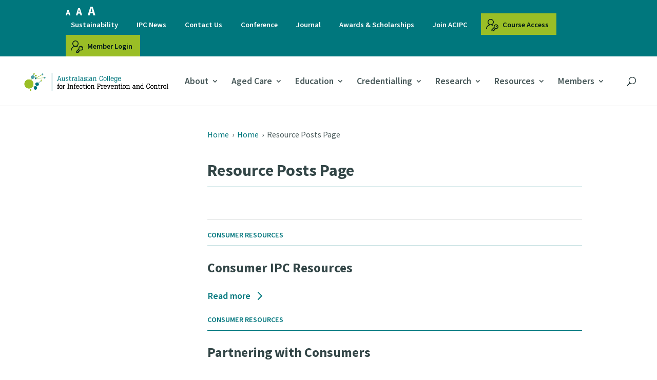

--- FILE ---
content_type: text/css
request_url: https://www.acipc.org.au/wp-content/uploads/maxmegamenu/style.css?ver=d2faff
body_size: 149
content:
@charset "UTF-8";

/** THIS FILE IS AUTOMATICALLY GENERATED - DO NOT MAKE MANUAL EDITS! **/
/** Custom CSS should be added to Mega Menu > Menu Themes > Custom Styling **/

.mega-menu-last-modified-1765949540 { content: 'Wednesday 17th December 2025 05:32:20 UTC'; }

.wp-block {}

--- FILE ---
content_type: text/css
request_url: https://www.acipc.org.au/wp-content/themes/Divi-Child/style.css?ver=4.27.5
body_size: 505
content:
/*
 Theme Name:   Divi Child
 Theme URI:    http://elegantthemes.com/
 Description:  Divi Child Theme
 Author:       ElegantThemes
 Author URI:   http://elegantthemes.com
 Template:     Divi
 Version:      0.1.1
 License:      GNU General Public License v2 or later
 License URI:  http://www.gnu.org/licenses/gpl-2.0.html
 Tags: responsive-layout, one-column, two-columns, three-columns, four-columns, left-sidebar, right-sidebar, custom-background, custom-colors, featured-images, full-width-template, post-formats, rtl-language-support, theme-options, threaded-comments, translation-ready
 Text Domain:  divi-child-theme
*/

/* ==== Add your own styles below this line ====
 * -------------------------------------------- */

body.bbp-user-edit.bbpress .ratings-row { display: none !important; }

.gt-cookie-bar.gt-style-1.gt-visibility {
    visibility: hidden!important;
    }


/* 06262023 */
.page-title h1 { font-weight: bold !important; font-size: 1.602em !important; line-height: 32px; }

/* Hide 2 Forum Form Warning */
.bbp-form > .bbp-template-notice {
	display: none!important;
}

#home-tiles-row {
	margin-top: -40px!important;
}


--- FILE ---
content_type: application/javascript; charset=utf-8
request_url: https://www.acipc.org.au/wp-content/themes/Divi-Child/js/custom.js?ver=1.0.1
body_size: 369
content:
jQuery( document ).ready( function( $ ) {

	if( $( 'img#plus' ).length > 0 ) {
		$( 'img#plus' ).prop( 'src', '/wp-content/uploads/2020/12/a-icon.svg' );
	}	
	if( $( 'img#minus' ).length > 0 ) {
		$( 'img#minus' ).prop( 'src', '/wp-content/uploads/2020/12/a-icon.svg' );
		
		if( $( 'img#plus' ).length > 0 ) {
			$( 'img#minus' ).insertBefore( $( 'img#plus' ) );
		}
	}
	
	if( $( '#backtotop_smoothscroll' ).length > 0 ) {
		$( '#backtotop_smoothscroll' ).on( 'click', function( e ) {
			e.preventDefault();
			
			$( 'html, body' ).animate( { scrollTop: 0 }, ( jQuery( window ).scrollTop() * 2000 ) / 3841 );
		} );
	}
	
	if( $( 'dd.level1.parent' ).length > 0 ) {
		$( 'dd.level1.parent.opened' ).insertBefore( $( 'dt.level1.parent:eq(0)' ) );
		$( 'dt.level1.parent.opened' ).insertBefore( $( 'dd.level1.parent:eq(0)' ) );
	
		$( 'dt.level1.parent' ).removeClass( 'first' );
		$( 'dd.level1.parent' ).removeClass( 'first' );
	
		$( 'dt.level1.parent' ).removeClass( 'last' );
		$( 'dd.level1.parent' ).removeClass( 'last' );
	
		$( 'dt.level1.parent.opened' ).addClass( 'first' );
		$( 'dd.level1.parent.opened' ).addClass( 'first' );
	
		$( 'dt.level1.parent:eq(' + ( $( 'dt.level1.parent' ).length - 1 ) + ')' ).addClass( 'last' );
		$( 'dd.level1.parent:eq(' + ( $( 'dt.level1.parent' ).length - 1 ) + ')' ).addClass( 'last' );
	}
	
} );

/* FOOTER SOLUTION */
/*
jQuery(document).ready(function($) {
	if($('#main-content').height() < 850) {
		$('footer').addClass('sticky');
	}
});
*/

--- FILE ---
content_type: application/javascript; charset=utf-8
request_url: https://www.acipc.org.au/wp-content/themes/Divi-Child/js/scripts-elsevier_auth_url.js?ver=1.0.29
body_size: 509
content:
const _ts = () => {
	
	var d = new Date();
	var y = d.getUTCFullYear();
	var m = ( d.getUTCMonth() + 1 );
	var day = d.getUTCDate();
	var h   = d.getUTCHours();
	var min = d.getUTCMinutes();
	var s   = d.getUTCSeconds();
	
	if( m < 10 ) m = "0" + m;
	if( day < 10 ) day = "0" + day;
	if( h < 10 ) h = "0" + h;
	if( min < 10 ) min = "0" + min;
	if( s < 10 ) s = "0" + s;
	
	var result = y + '' + m + '' + day + '' + h + '' + min + '' + s;
	
	return( result );
};

const elsevier_auth_url = ( target /* Journal site URL users should land on after authentication. */, target4qry_val ) => {
	
	var target = target || 'https://idhjournal.com/';
	var target4qry_val = target4qry_val || 'https%3A%2F%2Fidhjournal.com%2F';
	
	var originID = 'jbs-342';  // provided by Elsevier
	var salt = 'Xyo+bEqQvR;7=KTy;LxXNYjttpiHA0J.';  // supplied by Elsevier
	var saltVersion = '1';  // Ask Elsevier the version of the salt they provided.
	var time = _ts();
	
	var val = '_ob%3DTicketedURL' +
               '%26_origin%3D' + originID +
               '%26_target%3D' + target4qry_val +
               '%26_ts%3D' + time +
               '%26_version%3D' + saltVersion;
	var val4md5 = '_ob=TicketedURL' +
               '&_origin=' + originID +
               '&_target=' + target +
               '&_ts=' + time +
               '&_version=' + saltVersion;
	var md5A = CryptoJS.MD5( val4md5 + salt );
	
	var result = target + '?ticurltoken=' + val + '%26md5%3D' + md5A;
	
	console.log( result );
	
	return( result );
};

--- FILE ---
content_type: application/javascript; charset=utf-8
request_url: https://www.acipc.org.au/wp-content/themes/Divi-Child/js/scripts.js?ver=0.1.2
body_size: 797
content:
 jQuery( document ).ready( function( $ ) {

	$( '.footer-links h4.title').on( 'click', function( e ) {
		if( $( window ).width() > 425 ) {
			return;
		}

		var $this = $( this );

		if( $this.siblings( '.widget_nav_menu > div' ).hasClass( 'collapse' ) ) {
			$this.siblings( '.widget_nav_menu > div' ).slideDown( 400, function() {
				$( this ).removeClass( 'collapse' );
				$( this ).siblings( 'h4.title' ).removeClass( 'collapse' ).addClass( 'expand' );
			} );
		} else {
			$this.siblings( '.widget_nav_menu > div' ).slideUp( 400, function() {
				$( this ).addClass( 'collapse' );
				$( this ).siblings( 'h4.title' ).removeClass( 'expand' ).addClass( 'collapse' );
			} );
		}
	} );

	if( $( window ).width() < 426 ) {
		$.each( $( '.footer-links .widget_nav_menu > div'), function( k, o ) {
			$( '.footer-links .widget_nav_menu > div:eq(' + k + ') > ul' ).hide();
			$( '.footer-links .widget_nav_menu > div:eq(' + k + ') > ul' ).addClass( 'collapse' );
			$( this ).siblings( 'h4.title' ).removeClass( 'expand' ).addClass( 'collapse' );
		} );
	}

	if( $( window ).width() < 426 ) {
		$.each( $( '#main-footer .footer-links #footer-widgets > .footer-widget'), function( k, o ) {

			$( '.footer-links #footer-widgets > .footer-widget:eq(' + k + ') > .widget_nav_menu > div' ).show();
			$( '.footer-links #footer-widgets > .footer-widget:eq(' + k + ') > .widget_nav_menu > div > ul' ).hide();

			$( '.footer-links #footer-widgets > .footer-widget:eq(' + k + ') > .widget_nav_menu > div' ).addClass( 'collapse' );
			$( '.footer-links #footer-widgets > .footer-widget:eq(' + k + ') > .widget_nav_menu > div > ul' ).addClass( 'collapse' );

			$( '.footer-links #footer-widgets > .footer-widget:eq(' + k + ') > .widget_nav_menu > h4.title' ).removeClass( 'expand' ).addClass( 'collapse' );

		} );
	}
	 
	$( '#main-footer' ).on( 'click', '.footer-links #footer-widgets > .footer-widget > .widget_nav_menu > h4.title', function( e ) {
		if( $( window ).width() > 425 ) {
			return;
		}

		var $this = $( this );

		if( $this.siblings( 'div' ).find( '> ul.menu' ).hasClass( 'collapse' ) ) {
			$this.siblings( 'div' ).show();
			$this.siblings( 'div' ).find( ' > ul' ).slideDown( 400, function() {
				$( this ).removeClass( 'collapse' ).addClass( 'expand' );
				$this.removeClass( 'collapse' ).addClass( 'expand' );
				$this.siblings( 'div' ).removeClass( 'collapse' ).addClass( 'expand' );
			} );
		} else {
			$this.siblings( 'div' ).find( ' > ul' ).slideUp( 400, function() {
				$( this ).removeClass( 'expand' ).addClass( 'collapse' );
				$this.removeClass( 'expand' ).addClass( 'collapse' );
				$this.siblings( 'div' ).removeClass( 'expand' ).addClass( 'collapse' );
				$this.siblings( 'div' ).show();
			} );
		}
	} );
	
	function home_tiles_banner_text_bottom_change() {
		var bottom = 0;
	
		if( text_increase_decrease == 1 ) {
			bottom = '10%';
		} else if( text_increase_decrease == 2 ) {
			bottom = '15%';
		} else if( text_increase_decrease == 3 ) {
			bottom = '20%';
		} else if( text_increase_decrease == 4 ) {
			bottom = '25%';
		} else if( text_increase_decrease > 4 ) {
			bottom = '30%';
		}
	
		if( bottom === 0 ) {
			$( '.banner-text-box .et_pb_text_inner' ).prop( 'style', '' );
			$( '.banner-text-box .et_pb_text_inner' ).removeAttr( 'style' );
		} else {
			$( '.banner-text-box .et_pb_text_inner' ).css( { bottom : bottom } );
		}
	}
	function home_tiles_banner_text_bottom_on_resize() {
		if( $( 'body.home #home-tiles-row' ).length < 1 ) {
			return;
		}
	
		if( ! window.hasOwnProperty( 'text_increase_decrease' ) ) {
			$.extend( window, { text_increase_decrease : 0 } );
		}
	
		$( '.Zeno_FR_Widget .zeno_font_resizer_add' ).on( 'click', function() {
			window.text_increase_decrease++;
	
			home_tiles_banner_text_bottom_change();
		} );
		$( '.Zeno_FR_Widget .zeno_font_resizer_minus' ).on( 'click', function() {
			window.text_increase_decrease--;
	
			home_tiles_banner_text_bottom_change();
		} );
		$( '.Zeno_FR_Widget .zeno_font_resizer_reset' ).on( 'click', function() {
			window.text_increase_decrease = 0;
	
			home_tiles_banner_text_bottom_change();
		} );
	}
	home_tiles_banner_text_bottom_on_resize();
	
	
	$( '.um-login > .um-form > form a.um-button:contains("Register")' ).prop( 'href', 'https://www.acipc.org.au/join-acipc/' );
	$( '.um-login > .um-form > form a.um-button:contains("Register")' ).prop( 'target', '_blank' );
	
	$( '.um-login > .um-form > form a.um-button:contains("Register")' ).attr( 'href', 'https://www.acipc.org.au/join-acipc/' );
	$( '.um-login > .um-form > form a.um-button:contains("Register")' ).attr( 'target', '_blank' );
	
} );

